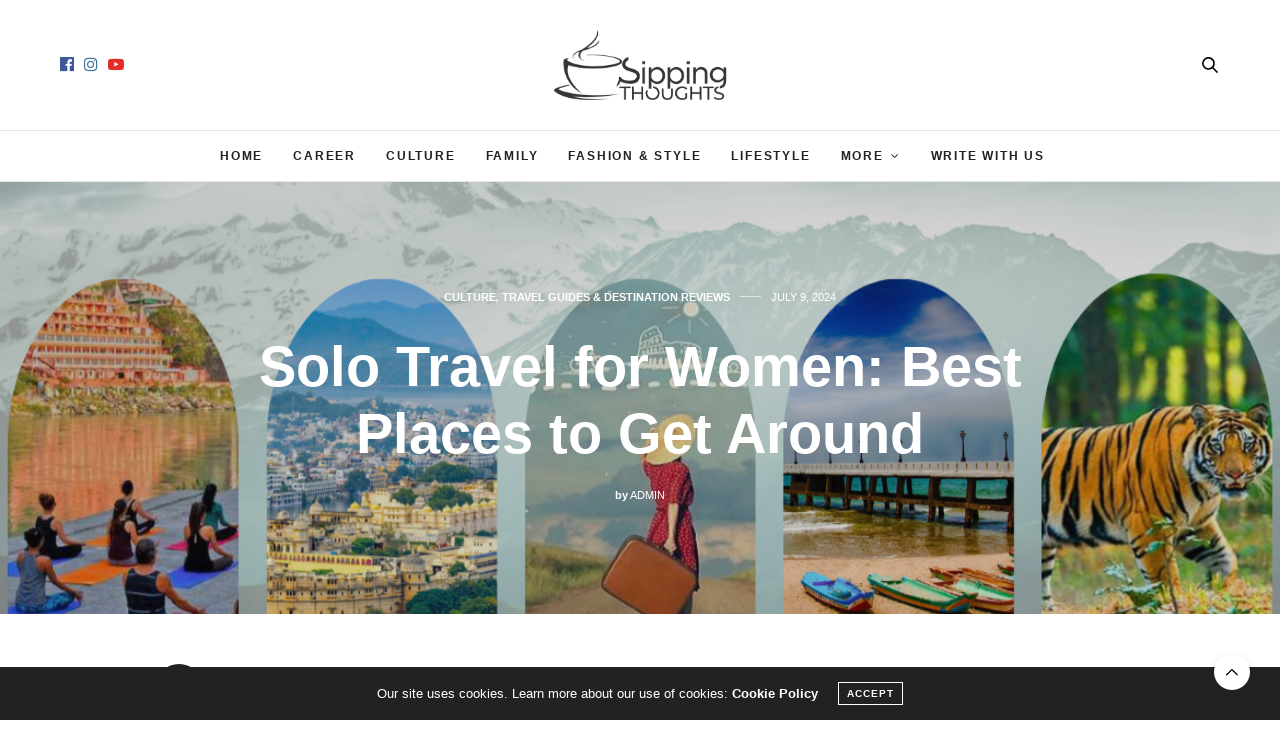

--- FILE ---
content_type: text/html; charset=UTF-8
request_url: https://sippingthoughts.com/solo-travel-for-women-best-places-to-get-around/
body_size: 19715
content:
<!doctype html>
<html lang="en-US">
<head>
	<meta charset="UTF-8">
	<meta name="viewport" content="width=device-width, initial-scale=1, maximum-scale=1, viewport-fit=cover">
	<link rel="profile" href="http://gmpg.org/xfn/11">
	<meta http-equiv="x-dns-prefetch-control" content="on">
	<link rel="dns-prefetch" href="//fonts.googleapis.com" />
	<link rel="dns-prefetch" href="//fonts.gstatic.com" />
	<link rel="dns-prefetch" href="//0.gravatar.com/" />
	<link rel="dns-prefetch" href="//2.gravatar.com/" />
	<link rel="dns-prefetch" href="//1.gravatar.com/" /><meta name='robots' content='index, follow, max-image-preview:large, max-snippet:-1, max-video-preview:-1' />

	<!-- This site is optimized with the Yoast SEO Premium plugin v22.5 (Yoast SEO v26.7) - https://yoast.com/wordpress/plugins/seo/ -->
	<title>Solo Travel for Women: Best Places to Get Around - Sipping Thoughts</title>
	<meta name="description" content="Discover the best places for Solo Travel for Women, where safety, culture, and adventure intertwine. Our curated list highlights destinations" />
	<link rel="canonical" href="https://sippingthoughts.com/solo-travel-for-women-best-places-to-get-around/" />
	<meta property="og:locale" content="en_US" />
	<meta property="og:type" content="article" />
	<meta property="og:title" content="Solo Travel for Women: Best Places to Get Around" />
	<meta property="og:description" content="Discover the best places for Solo Travel for Women, where safety, culture, and adventure intertwine. Our curated list highlights destinations" />
	<meta property="og:url" content="https://sippingthoughts.com/solo-travel-for-women-best-places-to-get-around/" />
	<meta property="og:site_name" content="Sipping Thoughts" />
	<meta property="article:published_time" content="2024-07-09T06:13:15+00:00" />
	<meta property="article:modified_time" content="2024-08-27T10:04:24+00:00" />
	<meta property="og:image" content="https://sippingthoughts.com/wp-content/uploads/2024/07/Sipping-thoughts-Banner-10.png" />
	<meta property="og:image:width" content="1170" />
	<meta property="og:image:height" content="598" />
	<meta property="og:image:type" content="image/png" />
	<meta name="author" content="Admin" />
	<meta name="twitter:card" content="summary_large_image" />
	<meta name="twitter:label1" content="Written by" />
	<meta name="twitter:data1" content="Admin" />
	<meta name="twitter:label2" content="Est. reading time" />
	<meta name="twitter:data2" content="3 minutes" />
	<script type="application/ld+json" class="yoast-schema-graph">{"@context":"https://schema.org","@graph":[{"@type":"Article","@id":"https://sippingthoughts.com/solo-travel-for-women-best-places-to-get-around/#article","isPartOf":{"@id":"https://sippingthoughts.com/solo-travel-for-women-best-places-to-get-around/"},"author":{"name":"Admin","@id":"https://sippingthoughts.com/#/schema/person/e0e68d86cb65f859e413d2e2af53880e"},"headline":"Solo Travel for Women: Best Places to Get Around","datePublished":"2024-07-09T06:13:15+00:00","dateModified":"2024-08-27T10:04:24+00:00","mainEntityOfPage":{"@id":"https://sippingthoughts.com/solo-travel-for-women-best-places-to-get-around/"},"wordCount":460,"commentCount":0,"image":{"@id":"https://sippingthoughts.com/solo-travel-for-women-best-places-to-get-around/#primaryimage"},"thumbnailUrl":"https://sippingthoughts.com/wp-content/uploads/2024/07/Sipping-thoughts-Banner-10.png","articleSection":["Culture","Travel Guides &amp; Destination Reviews"],"inLanguage":"en-US","potentialAction":[{"@type":"CommentAction","name":"Comment","target":["https://sippingthoughts.com/solo-travel-for-women-best-places-to-get-around/#respond"]}]},{"@type":"WebPage","@id":"https://sippingthoughts.com/solo-travel-for-women-best-places-to-get-around/","url":"https://sippingthoughts.com/solo-travel-for-women-best-places-to-get-around/","name":"Solo Travel for Women: Best Places to Get Around - Sipping Thoughts","isPartOf":{"@id":"https://sippingthoughts.com/#website"},"primaryImageOfPage":{"@id":"https://sippingthoughts.com/solo-travel-for-women-best-places-to-get-around/#primaryimage"},"image":{"@id":"https://sippingthoughts.com/solo-travel-for-women-best-places-to-get-around/#primaryimage"},"thumbnailUrl":"https://sippingthoughts.com/wp-content/uploads/2024/07/Sipping-thoughts-Banner-10.png","datePublished":"2024-07-09T06:13:15+00:00","dateModified":"2024-08-27T10:04:24+00:00","author":{"@id":"https://sippingthoughts.com/#/schema/person/e0e68d86cb65f859e413d2e2af53880e"},"description":"Discover the best places for Solo Travel for Women, where safety, culture, and adventure intertwine. Our curated list highlights destinations","breadcrumb":{"@id":"https://sippingthoughts.com/solo-travel-for-women-best-places-to-get-around/#breadcrumb"},"inLanguage":"en-US","potentialAction":[{"@type":"ReadAction","target":["https://sippingthoughts.com/solo-travel-for-women-best-places-to-get-around/"]}]},{"@type":"ImageObject","inLanguage":"en-US","@id":"https://sippingthoughts.com/solo-travel-for-women-best-places-to-get-around/#primaryimage","url":"https://sippingthoughts.com/wp-content/uploads/2024/07/Sipping-thoughts-Banner-10.png","contentUrl":"https://sippingthoughts.com/wp-content/uploads/2024/07/Sipping-thoughts-Banner-10.png","width":1170,"height":598},{"@type":"BreadcrumbList","@id":"https://sippingthoughts.com/solo-travel-for-women-best-places-to-get-around/#breadcrumb","itemListElement":[{"@type":"ListItem","position":1,"name":"Home","item":"https://sippingthoughts.com/"},{"@type":"ListItem","position":2,"name":"Solo Travel for Women: Best Places to Get Around"}]},{"@type":"WebSite","@id":"https://sippingthoughts.com/#website","url":"https://sippingthoughts.com/","name":"Sipping Thoughts","description":"Real Women Real thoughts","potentialAction":[{"@type":"SearchAction","target":{"@type":"EntryPoint","urlTemplate":"https://sippingthoughts.com/?s={search_term_string}"},"query-input":{"@type":"PropertyValueSpecification","valueRequired":true,"valueName":"search_term_string"}}],"inLanguage":"en-US"},{"@type":"Person","@id":"https://sippingthoughts.com/#/schema/person/e0e68d86cb65f859e413d2e2af53880e","name":"Admin","image":{"@type":"ImageObject","inLanguage":"en-US","@id":"https://sippingthoughts.com/#/schema/person/image/","url":"https://secure.gravatar.com/avatar/8185beee46f1d03dc518f868784898c3b9c0a432c2619586630c98843cd796ad?s=96&d=mm&r=g","contentUrl":"https://secure.gravatar.com/avatar/8185beee46f1d03dc518f868784898c3b9c0a432c2619586630c98843cd796ad?s=96&d=mm&r=g","caption":"Admin"},"sameAs":["https://sippingthoughts.com"],"url":"https://sippingthoughts.com/author/info/"}]}</script>
	<!-- / Yoast SEO Premium plugin. -->


<link rel='dns-prefetch' href='//cdn.plyr.io' />
<link rel='dns-prefetch' href='//www.googletagmanager.com' />
<link rel='dns-prefetch' href='//maxcdn.bootstrapcdn.com' />
<link rel="alternate" type="application/rss+xml" title="Sipping Thoughts &raquo; Feed" href="https://sippingthoughts.com/feed/" />
<link rel="alternate" type="application/rss+xml" title="Sipping Thoughts &raquo; Comments Feed" href="https://sippingthoughts.com/comments/feed/" />
<link rel="alternate" type="application/rss+xml" title="Sipping Thoughts &raquo; Solo Travel for Women: Best Places to Get Around Comments Feed" href="https://sippingthoughts.com/solo-travel-for-women-best-places-to-get-around/feed/" />
<link rel="alternate" title="oEmbed (JSON)" type="application/json+oembed" href="https://sippingthoughts.com/wp-json/oembed/1.0/embed?url=https%3A%2F%2Fsippingthoughts.com%2Fsolo-travel-for-women-best-places-to-get-around%2F" />
<link rel="alternate" title="oEmbed (XML)" type="text/xml+oembed" href="https://sippingthoughts.com/wp-json/oembed/1.0/embed?url=https%3A%2F%2Fsippingthoughts.com%2Fsolo-travel-for-women-best-places-to-get-around%2F&#038;format=xml" />
<style id='wp-img-auto-sizes-contain-inline-css' type='text/css'>img:is([sizes=auto i],[sizes^="auto," i]){contain-intrinsic-size:3000px 1500px}</style>

<link data-optimized="1" rel='stylesheet' id='dashicons-css' href='https://sippingthoughts.com/wp-content/litespeed/css/3c2c5412933ab56af053393ff2f67d58.css?ver=46911' media='all' />
<link data-optimized="1" rel='stylesheet' id='post-views-counter-frontend-css' href='https://sippingthoughts.com/wp-content/litespeed/css/d1540e0564636c152b5609f4a5f83a83.css?ver=ec161' media='all' />
<link data-optimized="1" rel='stylesheet' id='sbr_styles-css' href='https://sippingthoughts.com/wp-content/litespeed/css/5c5c4acfc06e4257516d244236e17270.css?ver=10337' media='all' />
<link data-optimized="1" rel='stylesheet' id='sbi_styles-css' href='https://sippingthoughts.com/wp-content/litespeed/css/2009db8342aec2a13b336fddad71c084.css?ver=be508' media='all' />
<style id='wp-emoji-styles-inline-css' type='text/css'>img.wp-smiley,img.emoji{display:inline!important;border:none!important;box-shadow:none!important;height:1em!important;width:1em!important;margin:0 0.07em!important;vertical-align:-0.1em!important;background:none!important;padding:0!important}</style>
<link data-optimized="1" rel='stylesheet' id='wp-block-library-css' href='https://sippingthoughts.com/wp-content/litespeed/css/9160fead50d81ea16992c6d6206b7a3f.css?ver=d3983' media='all' />
<style id='global-styles-inline-css' type='text/css'>:root{--wp--preset--aspect-ratio--square:1;--wp--preset--aspect-ratio--4-3:4/3;--wp--preset--aspect-ratio--3-4:3/4;--wp--preset--aspect-ratio--3-2:3/2;--wp--preset--aspect-ratio--2-3:2/3;--wp--preset--aspect-ratio--16-9:16/9;--wp--preset--aspect-ratio--9-16:9/16;--wp--preset--color--black:#000000;--wp--preset--color--cyan-bluish-gray:#abb8c3;--wp--preset--color--white:#ffffff;--wp--preset--color--pale-pink:#f78da7;--wp--preset--color--vivid-red:#cf2e2e;--wp--preset--color--luminous-vivid-orange:#ff6900;--wp--preset--color--luminous-vivid-amber:#fcb900;--wp--preset--color--light-green-cyan:#7bdcb5;--wp--preset--color--vivid-green-cyan:#00d084;--wp--preset--color--pale-cyan-blue:#8ed1fc;--wp--preset--color--vivid-cyan-blue:#0693e3;--wp--preset--color--vivid-purple:#9b51e0;--wp--preset--color--thb-accent:#ef2673;--wp--preset--gradient--vivid-cyan-blue-to-vivid-purple:linear-gradient(135deg,rgb(6,147,227) 0%,rgb(155,81,224) 100%);--wp--preset--gradient--light-green-cyan-to-vivid-green-cyan:linear-gradient(135deg,rgb(122,220,180) 0%,rgb(0,208,130) 100%);--wp--preset--gradient--luminous-vivid-amber-to-luminous-vivid-orange:linear-gradient(135deg,rgb(252,185,0) 0%,rgb(255,105,0) 100%);--wp--preset--gradient--luminous-vivid-orange-to-vivid-red:linear-gradient(135deg,rgb(255,105,0) 0%,rgb(207,46,46) 100%);--wp--preset--gradient--very-light-gray-to-cyan-bluish-gray:linear-gradient(135deg,rgb(238,238,238) 0%,rgb(169,184,195) 100%);--wp--preset--gradient--cool-to-warm-spectrum:linear-gradient(135deg,rgb(74,234,220) 0%,rgb(151,120,209) 20%,rgb(207,42,186) 40%,rgb(238,44,130) 60%,rgb(251,105,98) 80%,rgb(254,248,76) 100%);--wp--preset--gradient--blush-light-purple:linear-gradient(135deg,rgb(255,206,236) 0%,rgb(152,150,240) 100%);--wp--preset--gradient--blush-bordeaux:linear-gradient(135deg,rgb(254,205,165) 0%,rgb(254,45,45) 50%,rgb(107,0,62) 100%);--wp--preset--gradient--luminous-dusk:linear-gradient(135deg,rgb(255,203,112) 0%,rgb(199,81,192) 50%,rgb(65,88,208) 100%);--wp--preset--gradient--pale-ocean:linear-gradient(135deg,rgb(255,245,203) 0%,rgb(182,227,212) 50%,rgb(51,167,181) 100%);--wp--preset--gradient--electric-grass:linear-gradient(135deg,rgb(202,248,128) 0%,rgb(113,206,126) 100%);--wp--preset--gradient--midnight:linear-gradient(135deg,rgb(2,3,129) 0%,rgb(40,116,252) 100%);--wp--preset--font-size--small:13px;--wp--preset--font-size--medium:20px;--wp--preset--font-size--large:36px;--wp--preset--font-size--x-large:42px;--wp--preset--spacing--20:0.44rem;--wp--preset--spacing--30:0.67rem;--wp--preset--spacing--40:1rem;--wp--preset--spacing--50:1.5rem;--wp--preset--spacing--60:2.25rem;--wp--preset--spacing--70:3.38rem;--wp--preset--spacing--80:5.06rem;--wp--preset--shadow--natural:6px 6px 9px rgba(0, 0, 0, 0.2);--wp--preset--shadow--deep:12px 12px 50px rgba(0, 0, 0, 0.4);--wp--preset--shadow--sharp:6px 6px 0px rgba(0, 0, 0, 0.2);--wp--preset--shadow--outlined:6px 6px 0px -3px rgb(255, 255, 255), 6px 6px rgb(0, 0, 0);--wp--preset--shadow--crisp:6px 6px 0px rgb(0, 0, 0)}:where(.is-layout-flex){gap:.5em}:where(.is-layout-grid){gap:.5em}body .is-layout-flex{display:flex}.is-layout-flex{flex-wrap:wrap;align-items:center}.is-layout-flex>:is(*,div){margin:0}body .is-layout-grid{display:grid}.is-layout-grid>:is(*,div){margin:0}:where(.wp-block-columns.is-layout-flex){gap:2em}:where(.wp-block-columns.is-layout-grid){gap:2em}:where(.wp-block-post-template.is-layout-flex){gap:1.25em}:where(.wp-block-post-template.is-layout-grid){gap:1.25em}.has-black-color{color:var(--wp--preset--color--black)!important}.has-cyan-bluish-gray-color{color:var(--wp--preset--color--cyan-bluish-gray)!important}.has-white-color{color:var(--wp--preset--color--white)!important}.has-pale-pink-color{color:var(--wp--preset--color--pale-pink)!important}.has-vivid-red-color{color:var(--wp--preset--color--vivid-red)!important}.has-luminous-vivid-orange-color{color:var(--wp--preset--color--luminous-vivid-orange)!important}.has-luminous-vivid-amber-color{color:var(--wp--preset--color--luminous-vivid-amber)!important}.has-light-green-cyan-color{color:var(--wp--preset--color--light-green-cyan)!important}.has-vivid-green-cyan-color{color:var(--wp--preset--color--vivid-green-cyan)!important}.has-pale-cyan-blue-color{color:var(--wp--preset--color--pale-cyan-blue)!important}.has-vivid-cyan-blue-color{color:var(--wp--preset--color--vivid-cyan-blue)!important}.has-vivid-purple-color{color:var(--wp--preset--color--vivid-purple)!important}.has-black-background-color{background-color:var(--wp--preset--color--black)!important}.has-cyan-bluish-gray-background-color{background-color:var(--wp--preset--color--cyan-bluish-gray)!important}.has-white-background-color{background-color:var(--wp--preset--color--white)!important}.has-pale-pink-background-color{background-color:var(--wp--preset--color--pale-pink)!important}.has-vivid-red-background-color{background-color:var(--wp--preset--color--vivid-red)!important}.has-luminous-vivid-orange-background-color{background-color:var(--wp--preset--color--luminous-vivid-orange)!important}.has-luminous-vivid-amber-background-color{background-color:var(--wp--preset--color--luminous-vivid-amber)!important}.has-light-green-cyan-background-color{background-color:var(--wp--preset--color--light-green-cyan)!important}.has-vivid-green-cyan-background-color{background-color:var(--wp--preset--color--vivid-green-cyan)!important}.has-pale-cyan-blue-background-color{background-color:var(--wp--preset--color--pale-cyan-blue)!important}.has-vivid-cyan-blue-background-color{background-color:var(--wp--preset--color--vivid-cyan-blue)!important}.has-vivid-purple-background-color{background-color:var(--wp--preset--color--vivid-purple)!important}.has-black-border-color{border-color:var(--wp--preset--color--black)!important}.has-cyan-bluish-gray-border-color{border-color:var(--wp--preset--color--cyan-bluish-gray)!important}.has-white-border-color{border-color:var(--wp--preset--color--white)!important}.has-pale-pink-border-color{border-color:var(--wp--preset--color--pale-pink)!important}.has-vivid-red-border-color{border-color:var(--wp--preset--color--vivid-red)!important}.has-luminous-vivid-orange-border-color{border-color:var(--wp--preset--color--luminous-vivid-orange)!important}.has-luminous-vivid-amber-border-color{border-color:var(--wp--preset--color--luminous-vivid-amber)!important}.has-light-green-cyan-border-color{border-color:var(--wp--preset--color--light-green-cyan)!important}.has-vivid-green-cyan-border-color{border-color:var(--wp--preset--color--vivid-green-cyan)!important}.has-pale-cyan-blue-border-color{border-color:var(--wp--preset--color--pale-cyan-blue)!important}.has-vivid-cyan-blue-border-color{border-color:var(--wp--preset--color--vivid-cyan-blue)!important}.has-vivid-purple-border-color{border-color:var(--wp--preset--color--vivid-purple)!important}.has-vivid-cyan-blue-to-vivid-purple-gradient-background{background:var(--wp--preset--gradient--vivid-cyan-blue-to-vivid-purple)!important}.has-light-green-cyan-to-vivid-green-cyan-gradient-background{background:var(--wp--preset--gradient--light-green-cyan-to-vivid-green-cyan)!important}.has-luminous-vivid-amber-to-luminous-vivid-orange-gradient-background{background:var(--wp--preset--gradient--luminous-vivid-amber-to-luminous-vivid-orange)!important}.has-luminous-vivid-orange-to-vivid-red-gradient-background{background:var(--wp--preset--gradient--luminous-vivid-orange-to-vivid-red)!important}.has-very-light-gray-to-cyan-bluish-gray-gradient-background{background:var(--wp--preset--gradient--very-light-gray-to-cyan-bluish-gray)!important}.has-cool-to-warm-spectrum-gradient-background{background:var(--wp--preset--gradient--cool-to-warm-spectrum)!important}.has-blush-light-purple-gradient-background{background:var(--wp--preset--gradient--blush-light-purple)!important}.has-blush-bordeaux-gradient-background{background:var(--wp--preset--gradient--blush-bordeaux)!important}.has-luminous-dusk-gradient-background{background:var(--wp--preset--gradient--luminous-dusk)!important}.has-pale-ocean-gradient-background{background:var(--wp--preset--gradient--pale-ocean)!important}.has-electric-grass-gradient-background{background:var(--wp--preset--gradient--electric-grass)!important}.has-midnight-gradient-background{background:var(--wp--preset--gradient--midnight)!important}.has-small-font-size{font-size:var(--wp--preset--font-size--small)!important}.has-medium-font-size{font-size:var(--wp--preset--font-size--medium)!important}.has-large-font-size{font-size:var(--wp--preset--font-size--large)!important}.has-x-large-font-size{font-size:var(--wp--preset--font-size--x-large)!important}</style>

<style id='classic-theme-styles-inline-css' type='text/css'>
/*! This file is auto-generated */
.wp-block-button__link{color:#fff;background-color:#32373c;border-radius:9999px;box-shadow:none;text-decoration:none;padding:calc(.667em + 2px) calc(1.333em + 2px);font-size:1.125em}.wp-block-file__button{background:#32373c;color:#fff;text-decoration:none}</style>
<link data-optimized="1" rel='stylesheet' id='cff-css' href='https://sippingthoughts.com/wp-content/litespeed/css/07ae1915bca9733c63790a1eddf6d3c2.css?ver=726cf' media='all' />
<link data-optimized="1" rel='stylesheet' id='sb-font-awesome-css' href='https://sippingthoughts.com/wp-content/litespeed/css/8ffe1db38abd5296ca038afe92cc9349.css?ver=c9349' media='all' />
<link data-optimized="1" rel='stylesheet' id='thb-fa-css' href='https://sippingthoughts.com/wp-content/litespeed/css/8aa227ca1d2729ca28b5f7f1bc7174d2.css?ver=001f1' media='all' />
<link data-optimized="1" rel='stylesheet' id='thb-app-css' href='https://sippingthoughts.com/wp-content/litespeed/css/b05ce03ef75d562be025e0b18d362205.css?ver=6b360' media='all' />
<style id='thb-app-inline-css' type='text/css'>body{font-family:Arial,'BlinkMacSystemFont',-apple-system,'Roboto','Lucida Sans'}@media only screen and (max-width:40.063em){.header .logo .logoimg{max-height:50px}.header .logo .logoimg[src$=".svg"]{max-height:100%;height:50px}}@media only screen and (min-width:40.063em){.header .logo .logoimg{max-height:px}.header .logo .logoimg[src$=".svg"]{max-height:100%;height:px}}.header.fixed .logo .logoimg{max-height:50px}.header.fixed .logo .logoimg[src$=".svg"]{max-height:100%;height:50px}h1,h2,h3,h4,h5,h6,.mont,.wpcf7-response-output,label,.select-wrapper select,.wp-caption .wp-caption-text,.smalltitle,.toggle .title,q,blockquote p,cite,table tr th,table tr td,#footer.style3 .menu,#footer.style2 .menu,#footer.style4 .menu,.product-title,.social_bar,.widget.widget_socialcounter ul.style2 li{font-family:Arial,'BlinkMacSystemFont',-apple-system,'Roboto','Lucida Sans'}input[type="submit"],.button,.btn,.thb-text-button{font-family:Arial,'BlinkMacSystemFont',-apple-system,'Roboto','Lucida Sans';font-weight:900;letter-spacing:0.1em!important}em{font-family:Arial,'BlinkMacSystemFont',-apple-system,'Roboto','Lucida Sans';font-weight:600}h1,.h1{font-family:Arial,'BlinkMacSystemFont',-apple-system,'Roboto','Lucida Sans'}h2{font-family:Arial,'BlinkMacSystemFont',-apple-system,'Roboto','Lucida Sans'}h3{font-family:Arial,'BlinkMacSystemFont',-apple-system,'Roboto','Lucida Sans'}h4{font-family:Arial,'BlinkMacSystemFont',-apple-system,'Roboto','Lucida Sans'}h5{font-family:Arial,'BlinkMacSystemFont',-apple-system,'Roboto','Lucida Sans'}h6{font-family:Arial,'BlinkMacSystemFont',-apple-system,'Roboto','Lucida Sans'}.full-menu-container .full-menu>li>a,#footer.style2 .menu,#footer.style3 .menu,#footer.style4 .menu,#footer.style5 .menu{font-family:Arial,'BlinkMacSystemFont',-apple-system,'Roboto','Lucida Sans';font-weight:600;font-size:12px;letter-spacing:0.15em!important}.subheader-menu>li>a{font-family:Arial,'BlinkMacSystemFont',-apple-system,'Roboto','Lucida Sans';font-weight:500;font-size:12px}.full-menu-container .full-menu>li>a,#footer.style2 .menu,#footer.style3 .menu,#footer.style4 .menu,#footer.style5 .menu{font-family:Arial,'BlinkMacSystemFont',-apple-system,'Roboto','Lucida Sans';font-weight:600;font-size:12px;letter-spacing:0.15em!important}.thb-mobile-menu>li>a,.thb-mobile-menu-secondary li a{font-family:Arial,'BlinkMacSystemFont',-apple-system,'Roboto','Lucida Sans'}.thb-mobile-menu .sub-menu li a{font-family:Arial,'BlinkMacSystemFont',-apple-system,'Roboto','Lucida Sans'}.post .post-title h1{font-weight:800}.widget>strong{font-family:Arial,'BlinkMacSystemFont',-apple-system,'Roboto','Lucida Sans';font-size:11px;letter-spacing:0.1em!important}.post-links,.thb-post-top,.post-meta,.post-author,.post-title-bullets li button span{font-family:Arial,'BlinkMacSystemFont',-apple-system,'Roboto','Lucida Sans';font-weight:500}.post-detail .post-content:before{font-family:Arial,'BlinkMacSystemFont',-apple-system,'Roboto','Lucida Sans';font-size:15px}.social_bar ul li a{font-family:Arial,'BlinkMacSystemFont',-apple-system,'Roboto','Lucida Sans'}#footer.style2 .menu,#footer.style3 .menu,#footer.style4 .menu,#footer.style5 .menu{font-family:Arial,'BlinkMacSystemFont',-apple-system,'Roboto','Lucida Sans'}#footer .widget{padding-top:0;padding-right:20px;padding-bottom:0;padding-left:20px;}#footer.style2 .logolink img,#footer.style3 .logolink img{max-height:px}#subfooter .footer-logo-holder .logoimg{max-height:50px}#subfooter .footer-logo-holder .logoimg[src$=".svg"]{max-height:100%;height:50px}.widget{margin-bottom:50px}.post-detail-style2-row .post-detail .post-title-container,.sidebar .sidebar_inner{background-color:#fff}</style>
<link data-optimized="1" rel='stylesheet' id='thb-style-css' href='https://sippingthoughts.com/wp-content/litespeed/css/6021b9d5c07355b0db8d48a5b4c88657.css?ver=5c585' media='all' />
<script type="text/javascript" src="https://sippingthoughts.com/wp-includes/js/jquery/jquery.min.js?ver=3.7.1" id="jquery-core-js"></script>
<script type="text/javascript" src="https://sippingthoughts.com/wp-includes/js/jquery/jquery-migrate.min.js?ver=3.4.1" id="jquery-migrate-js"></script>

<!-- Google tag (gtag.js) snippet added by Site Kit -->
<!-- Google Analytics snippet added by Site Kit -->
<script type="text/javascript" src="https://www.googletagmanager.com/gtag/js?id=GT-NGM9SQV" id="google_gtagjs-js" async></script>
<script type="text/javascript" id="google_gtagjs-js-after">
/* <![CDATA[ */
window.dataLayer = window.dataLayer || [];function gtag(){dataLayer.push(arguments);}
gtag("set","linker",{"domains":["sippingthoughts.com"]});
gtag("js", new Date());
gtag("set", "developer_id.dZTNiMT", true);
gtag("config", "GT-NGM9SQV");
//# sourceURL=google_gtagjs-js-after
/* ]]> */
</script>
<script></script><link rel="https://api.w.org/" href="https://sippingthoughts.com/wp-json/" /><link rel="alternate" title="JSON" type="application/json" href="https://sippingthoughts.com/wp-json/wp/v2/posts/826" /><link rel="EditURI" type="application/rsd+xml" title="RSD" href="https://sippingthoughts.com/xmlrpc.php?rsd" />
<meta name="generator" content="WordPress 6.9" />
<link rel='shortlink' href='https://sippingthoughts.com/?p=826' />
<meta name="generator" content="Site Kit by Google 1.170.0" /><script async src="https://pagead2.googlesyndication.com/pagead/js/adsbygoogle.js?client=ca-pub-7931990228778508"
     crossorigin="anonymous"></script>
<meta name="google-site-verification" content="-BxsYgI2hS0QQv3tJii5r_viwHa1DId7JnUi2VXFrzo" />

<link rel="pingback" href="https://sippingthoughts.com/xmlrpc.php">
<!-- Google AdSense meta tags added by Site Kit -->
<meta name="google-adsense-platform-account" content="ca-host-pub-2644536267352236">
<meta name="google-adsense-platform-domain" content="sitekit.withgoogle.com">
<!-- End Google AdSense meta tags added by Site Kit -->
<meta name="generator" content="Powered by WPBakery Page Builder - drag and drop page builder for WordPress."/>
<link rel="icon" href="https://sippingthoughts.com/wp-content/uploads/2024/05/cropped-Sipping-Thoughts-Logo-32x32.jpg" sizes="32x32" />
<link rel="icon" href="https://sippingthoughts.com/wp-content/uploads/2024/05/cropped-Sipping-Thoughts-Logo-192x192.jpg" sizes="192x192" />
<link rel="apple-touch-icon" href="https://sippingthoughts.com/wp-content/uploads/2024/05/cropped-Sipping-Thoughts-Logo-180x180.jpg" />
<meta name="msapplication-TileImage" content="https://sippingthoughts.com/wp-content/uploads/2024/05/cropped-Sipping-Thoughts-Logo-270x270.jpg" />
<noscript><style> .wpb_animate_when_almost_visible { opacity: 1; }</style></noscript></head>
<body class="wp-singular post-template-default single single-post postid-826 single-format-standard wp-theme-thevoux-wp article-dropcap-off thb-borders-off thb-rounded-forms-off social_black-off header_submenu_color-light mobile_menu_animation- header-submenu-style1 thb-pinit-on thb-single-product-ajax-on wpb-js-composer js-comp-ver-7.6 vc_responsive">
			<div id="wrapper" class="thb-page-transition-on">
		<!-- Start Content Container -->
		<div id="content-container">
			<!-- Start Content Click Capture -->
			<div class="click-capture"></div>
			<!-- End Content Click Capture -->
									
<!-- Start Header -->
<header class="header fixed style4 ">
	<div class="nav_holder">
		<div class="row full-width-row">
			<div class="small-12 columns">
				<div class="center-column">
					<div class="toggle-holder">
							<a href="#" class="mobile-toggle hide-for-large small"><div><span></span><span></span><span></span></div></a>
						</div>
											<nav class="full-menu-container">
															<ul id="menu-more" class="full-menu nav submenu-style-style1"><li id="menu-item-397" class="menu-item menu-item-type-post_type menu-item-object-page menu-item-home menu-item-397"><a href="https://sippingthoughts.com/">Home</a></li>
<li id="menu-item-365" class="menu-item menu-item-type-taxonomy menu-item-object-category menu-item-365"><a href="https://sippingthoughts.com/category/career/">Career</a></li>
<li id="menu-item-371" class="menu-item menu-item-type-taxonomy menu-item-object-category current-post-ancestor current-menu-parent current-post-parent menu-item-371"><a href="https://sippingthoughts.com/category/culture/">Culture</a></li>
<li id="menu-item-378" class="menu-item menu-item-type-taxonomy menu-item-object-category menu-item-378"><a href="https://sippingthoughts.com/category/family/">Family</a></li>
<li id="menu-item-384" class="menu-item menu-item-type-taxonomy menu-item-object-category menu-item-384"><a href="https://sippingthoughts.com/category/fashion-style/">Fashion &amp; Style</a></li>
<li id="menu-item-390" class="menu-item menu-item-type-taxonomy menu-item-object-category menu-item-390"><a href="https://sippingthoughts.com/category/lifestyle/">Lifestyle</a></li>
<li id="menu-item-396" class="menu-item menu-item-type-taxonomy menu-item-object-category menu-item-has-children menu-item-396"><a href="https://sippingthoughts.com/category/more/">More</a>


<ul class="sub-menu ">
	<li id="menu-item-450" class="menu-item menu-item-type-post_type menu-item-object-page menu-item-450"><a href="https://sippingthoughts.com/about-us/">About Us</a></li>
	<li id="menu-item-400" class="menu-item menu-item-type-post_type menu-item-object-page menu-item-400"><a href="https://sippingthoughts.com/contact-us/">Contact Us</a></li>
	<li id="menu-item-398" class="menu-item menu-item-type-post_type menu-item-object-page menu-item-privacy-policy menu-item-398"><a href="https://sippingthoughts.com/privacy-policy/">Privacy Policy</a></li>
	<li id="menu-item-401" class="menu-item menu-item-type-post_type menu-item-object-page menu-item-401"><a href="https://sippingthoughts.com/terms-of-service/">Terms of Service</a></li>
</ul>
</li>
<li id="menu-item-1009" class="menu-item menu-item-type-post_type menu-item-object-page menu-item-1009"><a href="https://sippingthoughts.com/write-with-us/">Write with us</a></li>
</ul>													</nav>
										<div class="social-holder style2">
						
	<aside class="social_header">
					<a href="https://www.facebook.com/sippingthoughts" class="facebook icon-1x" target="_blank"><i class="fa fa-facebook-official"></i></a>
												<a href="https://www.instagram.com/sipping.thoughts/" class="instagram icon-1x" target="_blank"><i class="fa fa-instagram"></i></a>
																<a href="https://www.youtube.com/@SippingThoughts" class="youtube icon-1x" target="_blank"><i class="fa fa-youtube-play"></i></a>
						</aside>
								<aside class="quick_search">
		<svg xmlns="http://www.w3.org/2000/svg" version="1.1" class="search_icon" x="0" y="0" width="16.2" height="16.2" viewBox="0 0 16.2 16.2" enable-background="new 0 0 16.209 16.204" xml:space="preserve"><path d="M15.9 14.7l-4.3-4.3c0.9-1.1 1.4-2.5 1.4-4 0-3.5-2.9-6.4-6.4-6.4S0.1 3 0.1 6.5c0 3.5 2.9 6.4 6.4 6.4 1.4 0 2.8-0.5 3.9-1.3l4.4 4.3c0.2 0.2 0.4 0.2 0.6 0.2 0.2 0 0.4-0.1 0.6-0.2C16.2 15.6 16.2 15.1 15.9 14.7zM1.7 6.5c0-2.6 2.2-4.8 4.8-4.8s4.8 2.1 4.8 4.8c0 2.6-2.2 4.8-4.8 4.8S1.7 9.1 1.7 6.5z"/></svg>		<form role="search" method="get" class="searchform" action="https://sippingthoughts.com/">
	<label for="search-form-1" class="screen-reader-text">Search for:</label>
	<input type="text" id="search-form-1" class="search-field" value="" name="s" />
</form>
	</aside>
												</div>
				</div>
			</div>
		</div>
	</div>
			<span class="progress"></span>
	</header>
<!-- End Header -->
			<!-- Start Header -->
<div class="header_holder  ">
<header class="header style1 style10 ">

	<div class="header_top cf">
				<div class="row align-middle">
			<div class="small-3 large-4 columns toggle-holder social-holder style2">
					<a href="#" class="mobile-toggle hide-for-large small"><div><span></span><span></span><span></span></div></a>
					
	<aside class="social_header">
					<a href="https://www.facebook.com/sippingthoughts" class="facebook icon-1x" target="_blank"><i class="fa fa-facebook-official"></i></a>
												<a href="https://www.instagram.com/sipping.thoughts/" class="instagram icon-1x" target="_blank"><i class="fa fa-instagram"></i></a>
																<a href="https://www.youtube.com/@SippingThoughts" class="youtube icon-1x" target="_blank"><i class="fa fa-youtube-play"></i></a>
						</aside>
								</div>
			<div class="small-6 large-4 columns logo text-center">
				<a href="https://sippingthoughts.com/" class="logolink" title="Sipping Thoughts">
					<img src="https://sippingthoughts.com/wp-content/uploads/2024/05/Sipping-thoughts-Logo.png" class="logoimg" alt="Sipping Thoughts"/>
				</a>
			</div>
			<div class="small-3 large-4 columns text-right">
					<aside class="quick_search">
		<svg xmlns="http://www.w3.org/2000/svg" version="1.1" class="search_icon" x="0" y="0" width="16.2" height="16.2" viewBox="0 0 16.2 16.2" enable-background="new 0 0 16.209 16.204" xml:space="preserve"><path d="M15.9 14.7l-4.3-4.3c0.9-1.1 1.4-2.5 1.4-4 0-3.5-2.9-6.4-6.4-6.4S0.1 3 0.1 6.5c0 3.5 2.9 6.4 6.4 6.4 1.4 0 2.8-0.5 3.9-1.3l4.4 4.3c0.2 0.2 0.4 0.2 0.6 0.2 0.2 0 0.4-0.1 0.6-0.2C16.2 15.6 16.2 15.1 15.9 14.7zM1.7 6.5c0-2.6 2.2-4.8 4.8-4.8s4.8 2.1 4.8 4.8c0 2.6-2.2 4.8-4.8 4.8S1.7 9.1 1.7 6.5z"/></svg>		<form role="search" method="get" class="searchform" action="https://sippingthoughts.com/">
	<label for="search-form-2" class="screen-reader-text">Search for:</label>
	<input type="text" id="search-form-2" class="search-field" value="" name="s" />
</form>
	</aside>
				</div>
		</div>
	</div>
			<div class="nav_holder light">
			<nav class="full-menu-container">
				<ul id="menu-more-1" class="full-menu nav submenu-style-style1"><li class="menu-item menu-item-type-post_type menu-item-object-page menu-item-home menu-item-397"><a href="https://sippingthoughts.com/">Home</a></li>
<li class="menu-item menu-item-type-taxonomy menu-item-object-category menu-item-365"><a href="https://sippingthoughts.com/category/career/">Career</a></li>
<li class="menu-item menu-item-type-taxonomy menu-item-object-category current-post-ancestor current-menu-parent current-post-parent menu-item-371"><a href="https://sippingthoughts.com/category/culture/">Culture</a></li>
<li class="menu-item menu-item-type-taxonomy menu-item-object-category menu-item-378"><a href="https://sippingthoughts.com/category/family/">Family</a></li>
<li class="menu-item menu-item-type-taxonomy menu-item-object-category menu-item-384"><a href="https://sippingthoughts.com/category/fashion-style/">Fashion &amp; Style</a></li>
<li class="menu-item menu-item-type-taxonomy menu-item-object-category menu-item-390"><a href="https://sippingthoughts.com/category/lifestyle/">Lifestyle</a></li>
<li class="menu-item menu-item-type-taxonomy menu-item-object-category menu-item-has-children menu-item-396"><a href="https://sippingthoughts.com/category/more/">More</a>


<ul class="sub-menu ">
	<li class="menu-item menu-item-type-post_type menu-item-object-page menu-item-450"><a href="https://sippingthoughts.com/about-us/">About Us</a></li>
	<li class="menu-item menu-item-type-post_type menu-item-object-page menu-item-400"><a href="https://sippingthoughts.com/contact-us/">Contact Us</a></li>
	<li class="menu-item menu-item-type-post_type menu-item-object-page menu-item-privacy-policy menu-item-398"><a href="https://sippingthoughts.com/privacy-policy/">Privacy Policy</a></li>
	<li class="menu-item menu-item-type-post_type menu-item-object-page menu-item-401"><a href="https://sippingthoughts.com/terms-of-service/">Terms of Service</a></li>
</ul>
</li>
<li class="menu-item menu-item-type-post_type menu-item-object-page menu-item-1009"><a href="https://sippingthoughts.com/write-with-us/">Write with us</a></li>
</ul>				</nav>
		</div>
	</header>
</div>
<!-- End Header -->
			<div role="main" class="cf">
<div id="infinite-article" data-infinite="on" data-security="183d44cd20">
		<div class="post-detail-row style3">
	<article itemscope itemtype="http://schema.org/Article" class="post post-detail post-detail-style3 post-826 type-post status-publish format-standard has-post-thumbnail hentry category-culture category-travel-guides-destination-reviews" id="post-826" data-id="826" data-url="https://sippingthoughts.com/solo-travel-for-women-best-places-to-get-around/">
		<div class="post-header">
			<div class="parallax_bg" data-bottom-top="transform: translate3d(0px, -20%, 0px);" data-top-bottom="transform: translate3d(0px, 20%, 0px);" style="background-image: url(https://sippingthoughts.com/wp-content/uploads/2024/07/Sipping-thoughts-Banner-10.png);"></div>
			<div class="post-title-container">
				<header class="post-title entry-header">
					<div class="row align-center">
						<div class="small-12 large-9 columns">
															<div class="thb-post-top">
				<aside class="post-meta style1">
			<a href="https://sippingthoughts.com/category/culture/" class="cat-culture" aria-label="Culture">Culture</a><i>,</i>&nbsp;<a href="https://sippingthoughts.com/category/culture/travel-guides-destination-reviews/" class="cat-travel-guides-destination-reviews" aria-label="Travel Guides &amp; Destination Reviews">Travel Guides &amp; Destination Reviews</a>		</aside>
							<aside class="post-date">
				July 9, 2024			</aside>
			</div>
								<h1 class="entry-title" itemprop="headline">
																	Solo Travel for Women: Best Places to Get Around															</h1>
								<aside class="post-author">
		<em>by</em> <a href="https://sippingthoughts.com/author/info/" title="Posts by Admin" rel="author">Admin</a>	</aside>
							</div>
					</div>
				</header>
			</div>
		</div>
		<div class="row align-center">
			<div class="small-12 large-10 columns">
								<div class="post-share-container">
						<aside class="share-article hide-on-print share-article-single fixed-me show-for-medium">
						<a href="https://sippingthoughts.com/solo-travel-for-women-best-places-to-get-around/" class="boxed-icon comment style2"><svg version="1.1" xmlns="http://www.w3.org/2000/svg" xmlns:xlink="http://www.w3.org/1999/xlink" x="0px" y="0px"
	 viewBox="0 0 18 20" width="18px" height="20px" enable-background:"new 0 0 18 20" xml:space="preserve">
<path d="M9,0C4,0,0,4,0,8.9c0,2.7,1.2,5.2,3.4,6.9L3.9,20l3.7-2.3c0.5,0.1,0.9,0.1,1.4,0.1c5,0,9-4,9-8.9C18,4,13.9,0,9,0z M5.8,10
	c-0.6,0-1-0.5-1-1s0.5-1,1-1c0.6,0,1,0.5,1,1S6.4,10,5.8,10z M9,10c-0.6,0-1-0.5-1-1s0.5-1,1-1c0.6,0,1,0.5,1,1S9.5,10,9,10z
	 M12.2,10c-0.6,0-1-0.5-1-1s0.5-1,1-1c0.6,0,1,0.5,1,1S12.7,10,12.2,10z"/>
</svg>
<span>0</span></a>
	</aside>
						<div class="post-content-container">
												<div class="post-content entry-content cf" data-first="C" itemprop="articleBody">
							<p><span style="font-weight: 400;">Certain places offer women-friendly accommodations, including ashrams, hostels, and guesthouses. Here&#8217;s a list of safe and budget-friendly destinations for Solo Travel for Women in India and abroad.</span></p>
<ol>
<li><b>Rishikesh, Uttarakhand<br />
<img fetchpriority="high" decoding="async" class="alignnone wp-image-828 size-full lazyload" src="[data-uri]" data-src="https://sippingthoughts.com/wp-content/uploads/2024/07/Rishikesh-solo-women-travel.jpg" alt="solo-women-travel-rishikesh-safe-for-solo-female-traveller-sipping-thoughts" width="754" height="390" data-sizes="auto" data-srcset="https://sippingthoughts.com/wp-content/uploads/2024/07/Rishikesh-solo-women-travel.jpg 754w, https://sippingthoughts.com/wp-content/uploads/2024/07/Rishikesh-solo-women-travel-300x155.jpg 300w, https://sippingthoughts.com/wp-content/uploads/2024/07/Rishikesh-solo-women-travel-450x233.jpg 450w, https://sippingthoughts.com/wp-content/uploads/2024/07/Rishikesh-solo-women-travel-20x11.jpg 20w, https://sippingthoughts.com/wp-content/uploads/2024/07/Rishikesh-solo-women-travel-225x116.jpg 225w, https://sippingthoughts.com/wp-content/uploads/2024/07/Rishikesh-solo-women-travel-186x96.jpg 186w" sizes="(max-width: 754px) 100vw, 754px" /><br />
<span style="font-weight: 400;"> If you are in for some spiritual experience, you can visit Rishikesh. It is known to be a hub for various yoga and meditation centres and adventure activities at affordable prices. The road conditions are excellent, and one can travel easily by car.</span><br />
</b></li>
<li><b>Udaipur, Rajasthan<br />
<span style="font-weight: 400;"><img decoding="async" class="alignnone size-large wp-image-829 lazyload" src="[data-uri]" data-src="https://sippingthoughts.com/wp-content/uploads/2024/07/Udaipur-1024x577.jpg" alt="Udaipur-Blue-city-city-of-lakes-safe-for-solo-women-traveller-sipping-thoughts" width="1024" height="577" data-sizes="auto" data-srcset="https://sippingthoughts.com/wp-content/uploads/2024/07/Udaipur-1024x577.jpg 1024w, https://sippingthoughts.com/wp-content/uploads/2024/07/Udaipur-300x169.jpg 300w, https://sippingthoughts.com/wp-content/uploads/2024/07/Udaipur-768x433.jpg 768w, https://sippingthoughts.com/wp-content/uploads/2024/07/Udaipur-450x253.jpg 450w, https://sippingthoughts.com/wp-content/uploads/2024/07/Udaipur-20x11.jpg 20w, https://sippingthoughts.com/wp-content/uploads/2024/07/Udaipur-225x127.jpg 225w, https://sippingthoughts.com/wp-content/uploads/2024/07/Udaipur-900x507.jpg 900w, https://sippingthoughts.com/wp-content/uploads/2024/07/Udaipur-170x96.jpg 170w, https://sippingthoughts.com/wp-content/uploads/2024/07/Udaipur.jpg 1170w" sizes="(max-width: 1024px) 100vw, 1024px" /><br />
Want a historical trip? Udaipur is the place. It has magnificent temples, palaces and a wide range of music and dance forms. Locals are quite friendly, and Udaipur is quite safe for women. One can hire a car or travel by car to reach Udaipur.</span><br />
</b></li>
<li><b>Pondicherry<br />
<img decoding="async" class="alignnone size-large wp-image-830 lazyload" src="[data-uri]" data-src="https://sippingthoughts.com/wp-content/uploads/2024/07/Pondicherry-1024x604.jpg" alt="" width="1024" height="604" data-sizes="auto" data-srcset="https://sippingthoughts.com/wp-content/uploads/2024/07/Pondicherry-1024x604.jpg 1024w, https://sippingthoughts.com/wp-content/uploads/2024/07/Pondicherry-300x177.jpg 300w, https://sippingthoughts.com/wp-content/uploads/2024/07/Pondicherry-768x453.jpg 768w, https://sippingthoughts.com/wp-content/uploads/2024/07/Pondicherry-1536x906.jpg 1536w, https://sippingthoughts.com/wp-content/uploads/2024/07/Pondicherry-2048x1208.jpg 2048w, https://sippingthoughts.com/wp-content/uploads/2024/07/Pondicherry-450x265.jpg 450w, https://sippingthoughts.com/wp-content/uploads/2024/07/Pondicherry-340x200.jpg 340w, https://sippingthoughts.com/wp-content/uploads/2024/07/Pondicherry-225x133.jpg 225w, https://sippingthoughts.com/wp-content/uploads/2024/07/Pondicherry-900x531.jpg 900w, https://sippingthoughts.com/wp-content/uploads/2024/07/Pondicherry-1350x796.jpg 1350w, https://sippingthoughts.com/wp-content/uploads/2024/07/Pondicherry-20x11.jpg 20w, https://sippingthoughts.com/wp-content/uploads/2024/07/Pondicherry-680x400.jpg 680w, https://sippingthoughts.com/wp-content/uploads/2024/07/Pondicherry-163x96.jpg 163w" sizes="(max-width: 1024px) 100vw, 1024px" /><br />
<span style="font-weight: 400;">If you want to benefit from natural remedies, you can visit the various Ayurveda centres in Pondicherry. Apart from this, the city is known for its historic and colourful streets and buildings. The roads are well-maintained, and one can travel by car.</span><br />
</b></li>
<li><b>Sundarbans, West Bengal<br />
<img loading="lazy" decoding="async" class="alignnone size-full wp-image-831 lazyload" src="[data-uri]" data-src="https://sippingthoughts.com/wp-content/uploads/2024/07/Royal-Bengal-Tiger-Sundarbans-West-Bengal.jpg" alt="" width="850" height="478" data-sizes="auto" data-srcset="https://sippingthoughts.com/wp-content/uploads/2024/07/Royal-Bengal-Tiger-Sundarbans-West-Bengal.jpg 850w, https://sippingthoughts.com/wp-content/uploads/2024/07/Royal-Bengal-Tiger-Sundarbans-West-Bengal-300x169.jpg 300w, https://sippingthoughts.com/wp-content/uploads/2024/07/Royal-Bengal-Tiger-Sundarbans-West-Bengal-768x432.jpg 768w, https://sippingthoughts.com/wp-content/uploads/2024/07/Royal-Bengal-Tiger-Sundarbans-West-Bengal-450x253.jpg 450w, https://sippingthoughts.com/wp-content/uploads/2024/07/Royal-Bengal-Tiger-Sundarbans-West-Bengal-20x11.jpg 20w, https://sippingthoughts.com/wp-content/uploads/2024/07/Royal-Bengal-Tiger-Sundarbans-West-Bengal-225x127.jpg 225w, https://sippingthoughts.com/wp-content/uploads/2024/07/Royal-Bengal-Tiger-Sundarbans-West-Bengal-171x96.jpg 171w" sizes="auto, (max-width: 850px) 100vw, 850px" /><br />
<span style="font-weight: 400;">If you want to witness the majestic wildlife of India, then Sundarbans is the place for you. It is home to the Royal Bengal tigers and known for its mangroves. Most people prefer to take their cars while traveling here.</span><br />
</b></li>
<li><b>Nepal<br />
</b>Nepal <span style="font-weight: 400;">is the abode of the Himalayas. To enter Nepal, Indians don&#8217;t need a visa or passport. They only need to apply for a Bhansar permit for their vehicle.</span></li>
<li><b>Bhutan<br />
<span style="font-weight: 400;">With its low crime rates and overall safety, Bhutan is a must-visit travel destination for women. One can immerse themselves in a spiritual experience with Bhutan&#8217;s monasteries and religious festivals. One must have valid ID proof (passport or Voter ID card), a driver&#8217;s license, and other car-related documents. To get a driving permit, visit the Regional Transport Office in Phuentsholing.</span><br />
</b></li>
<li><b>Sri Lanka<br />
<span style="font-weight: 400;">With its rich history and deep-rooted connection with India, Sri Lanka is a must-visit destination. For a foreigner to get a driving license and permit in Sri Lanka, they need to head to the local RTO (Road Transport Office) with their driving license and forms like a Form 4A Application, a valid Passport, a valid Visa (where applicable), a valid air ticket (for verification) and proof of Indian Nationality.<br />
</span></b></li>
<li><b>Malaysia<br />
<span style="font-weight: 400;">One needs to have an international driving license issued in India to travel in and around Malaysia. It has a diverse and multicultural society and is known to be quite friendly and resourceful.</span></b></li>
</ol>
<p><span style="font-weight: 400;">Solo traveling for women is one step closer to the journey of self-discovery. Go out, explore, and rejoice in the tranquilities of life while traveling. Be bright, plan, and remember- there&#8217;s a new adventure waiting for you.</span></p>
<p><strong>Also Read <a href="https://sippingthoughts.com/ultimate-guide-for-solo-female-travel/">Ultimate Guide for Solo Female Travel</a></strong></p>
<div class="post-views content-post post-826 entry-meta load-static">
				<span class="post-views-icon dashicons dashicons-chart-bar"></span> <span class="post-views-label">Post Views:</span> <span class="post-views-count">600</span>
			</div>																																																								<div class="article-navigation">
	<div class="row">
		<div class="small-12 medium-6 columns">
			
				<a href="https://sippingthoughts.com/ultimate-guide-for-solo-female-travel/" class="post-nav-link prev">
					<svg version="1.1" xmlns="http://www.w3.org/2000/svg" xmlns:xlink="http://www.w3.org/1999/xlink" x="0px" y="0px"
	 width="15.983px" height="11.837px" viewBox="0 0 15.983 11.837" enable-background="new 0 0 15.983 11.837" xml:space="preserve"><path class="thb-arrow-head" d="M1.486,5.924l4.845-4.865c0.24-0.243,0.24-0.634,0-0.876c-0.242-0.243-0.634-0.243-0.874,0L0.18,5.481
		c-0.24,0.242-0.24,0.634,0,0.876l5.278,5.299c0.24,0.241,0.632,0.241,0.874,0c0.24-0.241,0.24-0.634,0-0.876L1.486,5.924z"/><path class="thb-arrow-line" d="M15.982,5.92c0,0.328-0.264,0.593-0.592,0.593H0.592C0.264,6.513,0,6.248,0,5.92c0-0.327,0.264-0.591,0.592-0.591h14.799
		C15.719,5.329,15.982,5.593,15.982,5.92z"/></svg>					<span>Previous Article</span>
					<h6>Ultimate Guide for Solo Female Travel</h6>
				</a>
						</div>
		<div class="small-12 medium-6 columns">
								<a href="https://sippingthoughts.com/understanding-trending-gen-z-dating-terms/" class="post-nav-link next">
						<span>Next Article</span>
						<h6>Textlationship, Zombieing, Orbiting: Your guide to understanding trending Gen Z dating terms</h6>
					<svg version="1.1" xmlns="http://www.w3.org/2000/svg" xmlns:xlink="http://www.w3.org/1999/xlink" x="0px" y="0px" width="15.983px" height="11.837px" viewBox="0 0 15.983 11.837" enable-background="new 0 0 15.983 11.837" xml:space="preserve"><path class="thb-arrow-head" d="M9.651,10.781c-0.24,0.242-0.24,0.635,0,0.876c0.242,0.241,0.634,0.241,0.874,0l5.278-5.299c0.24-0.242,0.24-0.634,0-0.876
		l-5.278-5.299c-0.24-0.243-0.632-0.243-0.874,0c-0.24,0.242-0.24,0.634,0,0.876l4.845,4.865L9.651,10.781z"/><path class="thb-arrow-line" d="M0.591,5.329h14.799c0.328,0,0.592,0.265,0.592,0.591c0,0.328-0.264,0.593-0.592,0.593H0.591C0.264,6.513,0,6.248,0,5.92
		C0,5.593,0.264,5.329,0.591,5.329z"/></svg>					</a>
							</div>
	</div>
</div>
						</div>
					</div>
						<aside class="share-article hide-on-print share-article-single  hide-for-medium">
						<a href="https://sippingthoughts.com/solo-travel-for-women-best-places-to-get-around/" class="boxed-icon comment style2"><svg version="1.1" xmlns="http://www.w3.org/2000/svg" xmlns:xlink="http://www.w3.org/1999/xlink" x="0px" y="0px"
	 viewBox="0 0 18 20" width="18px" height="20px" enable-background:"new 0 0 18 20" xml:space="preserve">
<path d="M9,0C4,0,0,4,0,8.9c0,2.7,1.2,5.2,3.4,6.9L3.9,20l3.7-2.3c0.5,0.1,0.9,0.1,1.4,0.1c5,0,9-4,9-8.9C18,4,13.9,0,9,0z M5.8,10
	c-0.6,0-1-0.5-1-1s0.5-1,1-1c0.6,0,1,0.5,1,1S6.4,10,5.8,10z M9,10c-0.6,0-1-0.5-1-1s0.5-1,1-1c0.6,0,1,0.5,1,1S9.5,10,9,10z
	 M12.2,10c-0.6,0-1-0.5-1-1s0.5-1,1-1c0.6,0,1,0.5,1,1S12.7,10,12.2,10z"/>
</svg>
<span>0</span></a>
	</aside>
					</div>
			</div>
		</div>
			<aside class="post-bottom-meta hide">
		<meta itemprop="mainEntityOfPage" content="https://sippingthoughts.com/solo-travel-for-women-best-places-to-get-around/">
		<span class="vcard author" itemprop="author" content="Admin">
			<span class="fn">Admin</span>
		</span>
		<time class="time publised entry-date" datetime="2024-07-09T11:43:15+05:30" itemprop="datePublished" content="2024-07-09T11:43:15+05:30">July 9, 2024</time>
		<meta itemprop="dateModified" class="updated" content="2024-08-27T15:34:24+05:30">
		<span itemprop="publisher" itemscope itemtype="https://schema.org/Organization">
			<meta itemprop="name" content="Sipping Thoughts">
			<span itemprop="logo" itemscope itemtype="https://schema.org/ImageObject">
				<meta itemprop="url" content="https://sippingthoughts.com/wp-content/themes/thevoux-wp/assets/img/logo.png">
			</span>
		</span>
					<span itemprop="image" itemscope itemtype="http://schema.org/ImageObject">
				<meta itemprop="url" content="https://sippingthoughts.com/wp-content/uploads/2024/07/Sipping-thoughts-Banner-10.png">
				<meta itemprop="width" content="1170" />
				<meta itemprop="height" content="598" />
			</span>
			</aside>
		</article>
	<div class="row align-center">
		<div class="small-12 large-10 columns">
			
<!-- Start #comments -->
<section id="comments" class="cf full expanded-comments-off">
	<div class="row">
		<div class="small-12 columns">
	<div class="commentlist_parent">
		<a href="#" class="comment-button
					disabled">
			<svg version="1.1" xmlns="http://www.w3.org/2000/svg" xmlns:xlink="http://www.w3.org/1999/xlink" x="0px" y="0px" width="13px" height="13.091px" viewBox="0 0 13 13.091" enable-background="new 0 0 13 13.091" xml:space="preserve">
<path d="M13,0.919v9.188c0,0.504-0.413,0.918-0.92,0.918H6.408l-2.136,1.838C3.999,13.094,3.62,13.166,3.284,13
	c-0.321-0.137-0.528-0.461-0.528-0.826v-1.148H0.919C0.413,11.025,0,10.611,0,10.107V0.919C0,0.414,0.413,0,0.919,0H12.08
	C12.587,0,13,0.414,13,0.919z M12.08,0.919H0.919v9.188h2.756v2.066l2.389-2.066h6.017V0.919z"/>
</svg>			No Comments Yet		</a>
	
	
		<div id="respond" class="comment-respond">
		<h3 id="reply-title" class="comment-reply-title">Leave a Reply <small><a rel="nofollow" id="cancel-comment-reply-link" href="/solo-travel-for-women-best-places-to-get-around/#respond" style="display:none;">Cancel reply</a></small></h3><form action="https://sippingthoughts.com/wp-comments-post.php" method="post" id="form-comment" class="comment-form"><p class="comment-notes">Your email address will not be published.</p><div class="row"><div class="small-12 columns"><textarea name="comment" id="comment" aria-required="true" data-required="true" rows="10" cols="58" placeholder="Your Comment"></textarea></div></div><div class="row"><div class="small-12 medium-6 columns"><input id="author" name="author" type="text" value="" size="30" aria-required="true" data-required="true" placeholder="Name"/></div>
<div class="small-12 medium-6 columns"><input id="email" name="email" type="text" value="" size="30" aria-required="true" data-required="true" placeholder="Email" /></div>
<div class="small-12 columns"><input name="url" size="30" id="url" value="" type="text" placeholder="Website"/></div></div>
<p class="comment-form-cookies-consent"><input id="wp-comment-cookies-consent" name="wp-comment-cookies-consent" type="checkbox" value="yes" /> <label for="wp-comment-cookies-consent">Save my name, email, and website in this browser for the next time I comment.</label></p>
<p class="form-submit"><input name="submit" type="submit" id="submit" class="submit" value="Submit Comment" /> <input type='hidden' name='comment_post_ID' value='826' id='comment_post_ID' />
<input type='hidden' name='comment_parent' id='comment_parent' value='0' />
</p></form>	</div><!-- #respond -->
			</div>
		</div>
	</div>
</section>
<!-- End #comments -->
					</div>
	</div>
	</div>
</div>
		</div><!-- End role["main"] -->
				<!-- Start Sub-Footer -->
<aside id="subfooter" class="light style3">
	<div class="row align-middle subfooter-row">
		<div class="small-12 medium-4 columns text-center medium-text-left menu-container">
			<ul id="menu-childcare-development" class="menu"><li id="menu-item-358" class="menu-item menu-item-type-custom menu-item-object-custom menu-item-home menu-item-358"><a href="https://sippingthoughts.com/">Home</a></li>
<li id="menu-item-346" class="menu-item menu-item-type-taxonomy menu-item-object-category menu-item-346"><a href="https://sippingthoughts.com/category/fashion-style/">Fashion &amp; Style</a></li>
<li id="menu-item-352" class="menu-item menu-item-type-taxonomy menu-item-object-category menu-item-352"><a href="https://sippingthoughts.com/category/lifestyle/">Lifestyle</a></li>
<li id="menu-item-327" class="menu-item menu-item-type-taxonomy menu-item-object-category menu-item-327"><a href="https://sippingthoughts.com/category/career/">Career</a></li>
<li id="menu-item-340" class="menu-item menu-item-type-taxonomy menu-item-object-category menu-item-340"><a href="https://sippingthoughts.com/category/family/">Family</a></li>
<li id="menu-item-333" class="menu-item menu-item-type-taxonomy menu-item-object-category current-post-ancestor current-menu-parent current-post-parent menu-item-333"><a href="https://sippingthoughts.com/category/culture/">Culture</a></li>
</ul>		</div>
		<div class="small-12 medium-4 columns text-center copyright-container">
					<div class="footer-logo-holder">
			<a href="https://sippingthoughts.com/" class="footer-logolink" title="Sipping Thoughts">
				<img src="https://sippingthoughts.com/wp-content/uploads/2024/05/Sipping-thoughts-Logo.png" class="logoimg" loading="lazy" alt="Sipping Thoughts"/>
			</a>
		</div>
					<p>© 2018 Sipping Thoughts. All Rights Reserved.</p>
		</div>
		<div class="small-12 medium-4 columns text-center medium-text-right">
																		</div>
	</div>
</aside>
<!-- End Sub-Footer -->
	</div> <!-- End #content-container -->
	<!-- Start Mobile Menu -->
<nav id="mobile-menu" class="light">
	<div class="custom_scroll" id="menu-scroll">
		<a href="#" class="close"><svg xmlns="http://www.w3.org/2000/svg" viewBox="0 0 64 64" enable-background="new 0 0 64 64"><g fill="none" stroke="#000" stroke-width="2" stroke-miterlimit="10"><path d="m18.947 17.15l26.1 25.903"/><path d="m19.05 43.15l25.902-26.1"/></g></svg></a>
		<a href="https://sippingthoughts.com/" class="logolink" title="Sipping Thoughts">
			<img src="https://sippingthoughts.com/wp-content/uploads/2024/05/Sipping-thoughts-Logo.png" class="logoimg" alt="Sipping Thoughts"/>
		</a>
					<ul id="menu-more-2" class="thb-mobile-menu"><li class=" menu-item menu-item-type-post_type menu-item-object-page menu-item-home menu-item-397"><a href="https://sippingthoughts.com/">Home</a></li>
<li class=" menu-item menu-item-type-taxonomy menu-item-object-category menu-item-365"><a href="https://sippingthoughts.com/category/career/">Career</a></li>
<li class=" menu-item menu-item-type-taxonomy menu-item-object-category current-post-ancestor current-menu-parent current-post-parent menu-item-371"><a href="https://sippingthoughts.com/category/culture/">Culture</a></li>
<li class=" menu-item menu-item-type-taxonomy menu-item-object-category menu-item-378"><a href="https://sippingthoughts.com/category/family/">Family</a></li>
<li class=" menu-item menu-item-type-taxonomy menu-item-object-category menu-item-384"><a href="https://sippingthoughts.com/category/fashion-style/">Fashion &amp; Style</a></li>
<li class=" menu-item menu-item-type-taxonomy menu-item-object-category menu-item-390"><a href="https://sippingthoughts.com/category/lifestyle/">Lifestyle</a></li>
<li class=" menu-item menu-item-type-taxonomy menu-item-object-category menu-item-has-children menu-item-396"><a href="https://sippingthoughts.com/category/more/">More</a><span><i class="fa fa-angle-down"></i></span>
<ul class="sub-menu">
	<li class=" menu-item menu-item-type-post_type menu-item-object-page menu-item-450"><a href="https://sippingthoughts.com/about-us/">About Us</a></li>
	<li class=" menu-item menu-item-type-post_type menu-item-object-page menu-item-400"><a href="https://sippingthoughts.com/contact-us/">Contact Us</a></li>
	<li class=" menu-item menu-item-type-post_type menu-item-object-page menu-item-privacy-policy menu-item-398"><a href="https://sippingthoughts.com/privacy-policy/">Privacy Policy</a></li>
	<li class=" menu-item menu-item-type-post_type menu-item-object-page menu-item-401"><a href="https://sippingthoughts.com/terms-of-service/">Terms of Service</a></li>
</ul>
</li>
<li class=" menu-item menu-item-type-post_type menu-item-object-page menu-item-1009"><a href="https://sippingthoughts.com/write-with-us/">Write with us</a></li>
</ul>											<div class="menu-footer">
					</div>
	</div>
</nav>
<!-- End Mobile Menu -->
</div> <!-- End #wrapper -->
		<a href="#" title="Scroll To Top" id="scroll_totop">
			<svg version="1.1" xmlns="http://www.w3.org/2000/svg" xmlns:xlink="http://www.w3.org/1999/xlink" x="0px" y="0px"
	 width="15.983px" height="11.837px" viewBox="0 0 15.983 11.837" enable-background="new 0 0 15.983 11.837" xml:space="preserve"><path class="thb-arrow-head" d="M1.486,5.924l4.845-4.865c0.24-0.243,0.24-0.634,0-0.876c-0.242-0.243-0.634-0.243-0.874,0L0.18,5.481
		c-0.24,0.242-0.24,0.634,0,0.876l5.278,5.299c0.24,0.241,0.632,0.241,0.874,0c0.24-0.241,0.24-0.634,0-0.876L1.486,5.924z"/><path class="thb-arrow-line" d="M15.982,5.92c0,0.328-0.264,0.593-0.592,0.593H0.592C0.264,6.513,0,6.248,0,5.92c0-0.327,0.264-0.591,0.592-0.591h14.799
		C15.719,5.329,15.982,5.593,15.982,5.92z"/></svg>		</a>
		<script type="speculationrules">
{"prefetch":[{"source":"document","where":{"and":[{"href_matches":"/*"},{"not":{"href_matches":["/wp-*.php","/wp-admin/*","/wp-content/uploads/*","/wp-content/*","/wp-content/plugins/*","/wp-content/themes/thevoux-wp/*","/*\\?(.+)"]}},{"not":{"selector_matches":"a[rel~=\"nofollow\"]"}},{"not":{"selector_matches":".no-prefetch, .no-prefetch a"}}]},"eagerness":"conservative"}]}
</script>
<!-- Custom Facebook Feed JS -->
<script type="text/javascript">var cffajaxurl = "https://sippingthoughts.com/wp-admin/admin-ajax.php";
var cfflinkhashtags = "true";
</script>
<aside class="thb-cookie-bar">
	<div class="thb-cookie-text">
	<p>Our site uses cookies. Learn more about our use of cookies: <a href="#">Cookie Policy</a></p>	</div>
	<a class="button transparent-white mini">ACCEPT</a>
</aside>
	<!-- Instagram Feed JS -->
<script type="text/javascript">
var sbiajaxurl = "https://sippingthoughts.com/wp-admin/admin-ajax.php";
</script>
<script type="text/javascript" src="https://sippingthoughts.com/wp-content/plugins/custom-facebook-feed/assets/js/cff-scripts.min.js?ver=4.3.4" id="cffscripts-js"></script>
<script type="text/javascript" src="https://cdn.plyr.io/3.6.3/plyr.polyfilled.js?ver=3.6.3" id="plyr-js"></script>
<script type="text/javascript" src="https://sippingthoughts.com/wp-includes/js/underscore.min.js?ver=1.13.7" id="underscore-js"></script>
<script type="text/javascript" src="https://sippingthoughts.com/wp-content/themes/thevoux-wp/assets/js/vendor.min.js?ver=6.9.2" id="thb-vendor-js"></script>
<script type="text/javascript" id="thb-app-js-extra">
/* <![CDATA[ */
var themeajax = {"themeurl":"https://sippingthoughts.com/wp-content/themes/thevoux-wp","url":"https://sippingthoughts.com/wp-admin/admin-ajax.php","l10n":{"loading":"Loading ...","nomore":"No More Posts","close":"Close","prev":"Prev","next":"Next","adding_to_cart":"Adding to Cart","pinit":"PIN IT"},"svg":{"prev_arrow":"\u003Csvg version=\"1.1\" xmlns=\"http://www.w3.org/2000/svg\" xmlns:xlink=\"http://www.w3.org/1999/xlink\" x=\"0px\" y=\"0px\"\r\n\t width=\"15.983px\" height=\"11.837px\" viewBox=\"0 0 15.983 11.837\" enable-background=\"new 0 0 15.983 11.837\" xml:space=\"preserve\"\u003E\u003Cpath class=\"thb-arrow-head\" d=\"M1.486,5.924l4.845-4.865c0.24-0.243,0.24-0.634,0-0.876c-0.242-0.243-0.634-0.243-0.874,0L0.18,5.481\r\n\t\tc-0.24,0.242-0.24,0.634,0,0.876l5.278,5.299c0.24,0.241,0.632,0.241,0.874,0c0.24-0.241,0.24-0.634,0-0.876L1.486,5.924z\"/\u003E\u003Cpath class=\"thb-arrow-line\" d=\"M15.982,5.92c0,0.328-0.264,0.593-0.592,0.593H0.592C0.264,6.513,0,6.248,0,5.92c0-0.327,0.264-0.591,0.592-0.591h14.799\r\n\t\tC15.719,5.329,15.982,5.593,15.982,5.92z\"/\u003E\u003C/svg\u003E","next_arrow":"\u003Csvg version=\"1.1\" xmlns=\"http://www.w3.org/2000/svg\" xmlns:xlink=\"http://www.w3.org/1999/xlink\" x=\"0px\" y=\"0px\" width=\"15.983px\" height=\"11.837px\" viewBox=\"0 0 15.983 11.837\" enable-background=\"new 0 0 15.983 11.837\" xml:space=\"preserve\"\u003E\u003Cpath class=\"thb-arrow-head\" d=\"M9.651,10.781c-0.24,0.242-0.24,0.635,0,0.876c0.242,0.241,0.634,0.241,0.874,0l5.278-5.299c0.24-0.242,0.24-0.634,0-0.876\r\n\t\tl-5.278-5.299c-0.24-0.243-0.632-0.243-0.874,0c-0.24,0.242-0.24,0.634,0,0.876l4.845,4.865L9.651,10.781z\"/\u003E\u003Cpath class=\"thb-arrow-line\" d=\"M0.591,5.329h14.799c0.328,0,0.592,0.265,0.592,0.591c0,0.328-0.264,0.593-0.592,0.593H0.591C0.264,6.513,0,6.248,0,5.92\r\n\t\tC0,5.593,0.264,5.329,0.591,5.329z\"/\u003E\u003C/svg\u003E","close_arrow":"\u003Csvg xmlns=\"http://www.w3.org/2000/svg\" viewBox=\"0 0 64 64\" enable-background=\"new 0 0 64 64\"\u003E\u003Cg fill=\"none\" stroke=\"#000\" stroke-width=\"2\" stroke-miterlimit=\"10\"\u003E\u003Cpath d=\"m18.947 17.15l26.1 25.903\"/\u003E\u003Cpath d=\"m19.05 43.15l25.902-26.1\"/\u003E\u003C/g\u003E\u003C/svg\u003E"},"settings":{"infinite_count":"","current_url":"https://sippingthoughts.com/solo-travel-for-women-best-places-to-get-around/","newsletter":"off","newsletter_length":"1","newsletter_delay":"0","page_transition":"on","page_transition_style":"thb-fade","page_transition_in_speed":"300","page_transition_out_speed":"300","header_submenu_style":"style1","thb_custom_video_player":"on","viai_publisher_id":"431861828953521"}};
//# sourceURL=thb-app-js-extra
/* ]]> */
</script>
<script type="text/javascript" src="https://sippingthoughts.com/wp-content/themes/thevoux-wp/assets/js/app.min.js?ver=6.9.2" id="thb-app-js"></script>
<script id="wp-emoji-settings" type="application/json">
{"baseUrl":"https://s.w.org/images/core/emoji/17.0.2/72x72/","ext":".png","svgUrl":"https://s.w.org/images/core/emoji/17.0.2/svg/","svgExt":".svg","source":{"concatemoji":"https://sippingthoughts.com/wp-includes/js/wp-emoji-release.min.js?ver=6.9"}}
</script>
<script type="module">
/* <![CDATA[ */
/*! This file is auto-generated */
const a=JSON.parse(document.getElementById("wp-emoji-settings").textContent),o=(window._wpemojiSettings=a,"wpEmojiSettingsSupports"),s=["flag","emoji"];function i(e){try{var t={supportTests:e,timestamp:(new Date).valueOf()};sessionStorage.setItem(o,JSON.stringify(t))}catch(e){}}function c(e,t,n){e.clearRect(0,0,e.canvas.width,e.canvas.height),e.fillText(t,0,0);t=new Uint32Array(e.getImageData(0,0,e.canvas.width,e.canvas.height).data);e.clearRect(0,0,e.canvas.width,e.canvas.height),e.fillText(n,0,0);const a=new Uint32Array(e.getImageData(0,0,e.canvas.width,e.canvas.height).data);return t.every((e,t)=>e===a[t])}function p(e,t){e.clearRect(0,0,e.canvas.width,e.canvas.height),e.fillText(t,0,0);var n=e.getImageData(16,16,1,1);for(let e=0;e<n.data.length;e++)if(0!==n.data[e])return!1;return!0}function u(e,t,n,a){switch(t){case"flag":return n(e,"\ud83c\udff3\ufe0f\u200d\u26a7\ufe0f","\ud83c\udff3\ufe0f\u200b\u26a7\ufe0f")?!1:!n(e,"\ud83c\udde8\ud83c\uddf6","\ud83c\udde8\u200b\ud83c\uddf6")&&!n(e,"\ud83c\udff4\udb40\udc67\udb40\udc62\udb40\udc65\udb40\udc6e\udb40\udc67\udb40\udc7f","\ud83c\udff4\u200b\udb40\udc67\u200b\udb40\udc62\u200b\udb40\udc65\u200b\udb40\udc6e\u200b\udb40\udc67\u200b\udb40\udc7f");case"emoji":return!a(e,"\ud83e\u1fac8")}return!1}function f(e,t,n,a){let r;const o=(r="undefined"!=typeof WorkerGlobalScope&&self instanceof WorkerGlobalScope?new OffscreenCanvas(300,150):document.createElement("canvas")).getContext("2d",{willReadFrequently:!0}),s=(o.textBaseline="top",o.font="600 32px Arial",{});return e.forEach(e=>{s[e]=t(o,e,n,a)}),s}function r(e){var t=document.createElement("script");t.src=e,t.defer=!0,document.head.appendChild(t)}a.supports={everything:!0,everythingExceptFlag:!0},new Promise(t=>{let n=function(){try{var e=JSON.parse(sessionStorage.getItem(o));if("object"==typeof e&&"number"==typeof e.timestamp&&(new Date).valueOf()<e.timestamp+604800&&"object"==typeof e.supportTests)return e.supportTests}catch(e){}return null}();if(!n){if("undefined"!=typeof Worker&&"undefined"!=typeof OffscreenCanvas&&"undefined"!=typeof URL&&URL.createObjectURL&&"undefined"!=typeof Blob)try{var e="postMessage("+f.toString()+"("+[JSON.stringify(s),u.toString(),c.toString(),p.toString()].join(",")+"));",a=new Blob([e],{type:"text/javascript"});const r=new Worker(URL.createObjectURL(a),{name:"wpTestEmojiSupports"});return void(r.onmessage=e=>{i(n=e.data),r.terminate(),t(n)})}catch(e){}i(n=f(s,u,c,p))}t(n)}).then(e=>{for(const n in e)a.supports[n]=e[n],a.supports.everything=a.supports.everything&&a.supports[n],"flag"!==n&&(a.supports.everythingExceptFlag=a.supports.everythingExceptFlag&&a.supports[n]);var t;a.supports.everythingExceptFlag=a.supports.everythingExceptFlag&&!a.supports.flag,a.supports.everything||((t=a.source||{}).concatemoji?r(t.concatemoji):t.wpemoji&&t.twemoji&&(r(t.twemoji),r(t.wpemoji)))});
//# sourceURL=https://sippingthoughts.com/wp-includes/js/wp-emoji-loader.min.js
/* ]]> */
</script>
<script></script></body>
</html>


<!-- Page cached by LiteSpeed Cache 7.7 on 2026-01-19 07:11:24 -->

--- FILE ---
content_type: text/html; charset=utf-8
request_url: https://www.google.com/recaptcha/api2/aframe
body_size: 267
content:
<!DOCTYPE HTML><html><head><meta http-equiv="content-type" content="text/html; charset=UTF-8"></head><body><script nonce="AsT78AvQ7S6gEXqW1eA9SA">/** Anti-fraud and anti-abuse applications only. See google.com/recaptcha */ try{var clients={'sodar':'https://pagead2.googlesyndication.com/pagead/sodar?'};window.addEventListener("message",function(a){try{if(a.source===window.parent){var b=JSON.parse(a.data);var c=clients[b['id']];if(c){var d=document.createElement('img');d.src=c+b['params']+'&rc='+(localStorage.getItem("rc::a")?sessionStorage.getItem("rc::b"):"");window.document.body.appendChild(d);sessionStorage.setItem("rc::e",parseInt(sessionStorage.getItem("rc::e")||0)+1);localStorage.setItem("rc::h",'1768786892764');}}}catch(b){}});window.parent.postMessage("_grecaptcha_ready", "*");}catch(b){}</script></body></html>